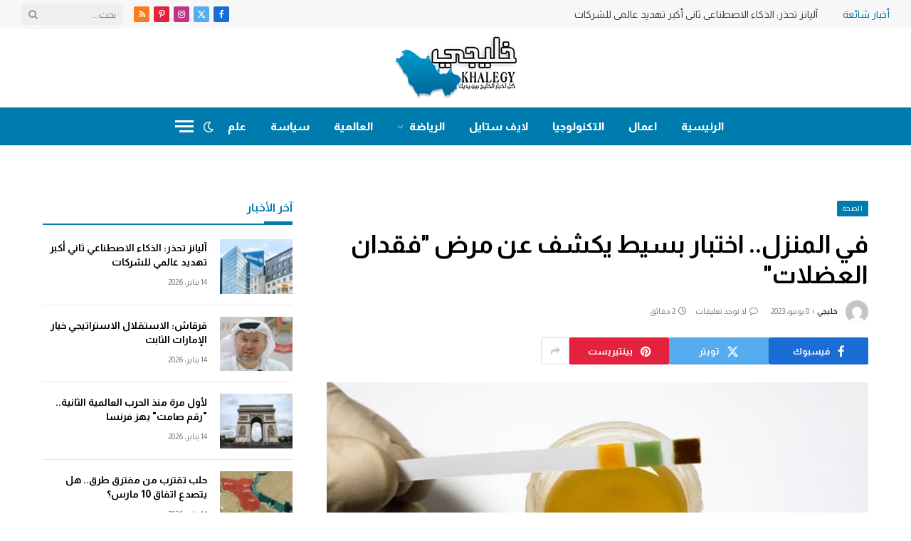

--- FILE ---
content_type: application/javascript
request_url: https://go.ezodn.com/parsonsmaize/abilene.js?gcb=195-0&cb=b20dfef28c
body_size: 3689
content:
try { !function(){function e(e){return function(e){if(Array.isArray(e))return r(e)}(e)||function(e){if("undefined"!=typeof Symbol&&null!=e[Symbol.iterator]||null!=e["@@iterator"])return Array.from(e)}(e)||i(e)||function(){throw new TypeError("Invalid attempt to spread non-iterable instance.\nIn order to be iterable, non-array objects must have a [Symbol.iterator]() method.")}()}function t(e,t){for(var n=0;n<t.length;n++){var i=t[n];i.enumerable=i.enumerable||!1,i.configurable=!0,"value"in i&&(i.writable=!0),Object.defineProperty(e,i.key,i)}}function n(e,t){var n="undefined"!=typeof Symbol&&e[Symbol.iterator]||e["@@iterator"];if(!n){if(Array.isArray(e)||(n=i(e))||t&&e&&"number"==typeof e.length){n&&(e=n);var r=0,o=function(){};return{s:o,n:function(){return r>=e.length?{done:!0}:{done:!1,value:e[r++]}},e:function(e){throw e},f:o}}throw new TypeError("Invalid attempt to iterate non-iterable instance.\nIn order to be iterable, non-array objects must have a [Symbol.iterator]() method.")}var a,d=!0,u=!1;return{s:function(){n=n.call(e)},n:function(){var e=n.next();return d=e.done,e},e:function(e){u=!0,a=e},f:function(){try{d||null==n.return||n.return()}finally{if(u)throw a}}}}function i(e,t){if(e){if("string"==typeof e)return r(e,t);var n=Object.prototype.toString.call(e).slice(8,-1);return"Object"===n&&e.constructor&&(n=e.constructor.name),"Map"===n||"Set"===n?Array.from(e):"Arguments"===n||/^(?:Ui|I)nt(?:8|16|32)(?:Clamped)?Array$/.test(n)?r(e,t):void 0}}function r(e,t){(null==t||t>e.length)&&(t=e.length);for(var n=0,i=new Array(t);n<t;n++)i[n]=e[n];return i}window.__ezDotData=function(e,t){"string"!=typeof e&&2==e.length&&(t=e[1],e=e[0]),this.name=e,this.val=t},__ez.dot.b64={keyStr:"ABCDEFGHIJKLMNOPQRSTUVWXYZabcdefghijklmnopqrstuvwxyz0123456789+/=",encode:function(e){var t,n,i,r,o,a,d,u="",f=0;for(e=Base64._utf8_encode(e);f<e.length;)r=(t=e.charCodeAt(f++))>>2,o=(3&t)<<4|(n=e.charCodeAt(f++))>>4,a=(15&n)<<2|(i=e.charCodeAt(f++))>>6,d=63&i,isNaN(n)?a=d=64:isNaN(i)&&(d=64),u=u+this._keyStr.charAt(r)+this._keyStr.charAt(o)+this._keyStr.charAt(a)+this._keyStr.charAt(d);return u},decode:function(e){var t,n,i,r,o,a,d="",u=0;for(e=e.replace(/[^A-Za-z0-9+\/=]/g,"");u<e.length;)t=this._keyStr.indexOf(e.charAt(u++))<<2|(r=this._keyStr.indexOf(e.charAt(u++)))>>4,n=(15&r)<<4|(o=this._keyStr.indexOf(e.charAt(u++)))>>2,i=(3&o)<<6|(a=this._keyStr.indexOf(e.charAt(u++))),d+=String.fromCharCode(t),64!=o&&(d+=String.fromCharCode(n)),64!=a&&(d+=String.fromCharCode(i));return Base64._utf8_decode(d)},_utf8_encode:function(e){e=e.replace(/rn/g,"n");for(var t="",n=0;n<e.length;n++){var i=e.charCodeAt(n);i<128?t+=String.fromCharCode(i):i>127&&i<2048?(t+=String.fromCharCode(i>>6|192),t+=String.fromCharCode(63&i|128)):(t+=String.fromCharCode(i>>12|224),t+=String.fromCharCode(i>>6&63|128),t+=String.fromCharCode(63&i|128))}return t},_utf8_decode:function(e){for(var t="",n=0,i=c1=c2=0;n<e.length;)(i=e.charCodeAt(n))<128?(t+=String.fromCharCode(i),n++):i>191&&i<224?(c2=e.charCodeAt(n+1),t+=String.fromCharCode((31&i)<<6|63&c2),n+=2):(c2=e.charCodeAt(n+1),c3=e.charCodeAt(n+2),t+=String.fromCharCode((15&i)<<12|(63&c2)<<6|63&c3),n+=3);return t}},__ez.dot.dataToStr=function(e){if(void 0===e)return[];try{for(var t in e)e[t].val=e[t].val+""}catch(e){}return e},__ez.dot.getCC=function(){var e="XX";return"undefined"!=typeof _ezaq&&_ezaq.hasOwnProperty("country")&&(e=_ezaq.country),e},__ez.dot.getDID=function(){var e="0";return"undefined"!=typeof _ezaq&&_ezaq.hasOwnProperty("domain_id")&&(e=_ezaq.domain_id.toString()),e},__ez.dot.getEpoch=function(e){return"undefined"!=typeof _ezaq&&_ezaq.hasOwnProperty("t_epoch")&&(e=_ezaq.t_epoch),e},__ez.dot.getPageviewId=function(){var e="";return"undefined"!=typeof _ezaq&&_ezaq.hasOwnProperty("page_view_id")&&(e=_ezaq.page_view_id),e},__ez.dot.getVisitUUID=function(){var e="";return"undefined"!=typeof _ezaq&&_ezaq.hasOwnProperty("visit_uuid")&&(e=_ezaq.visit_uuid),e},__ez.dot.getURL=function(e){return("undefined"!=typeof ezJsu&&1==ezJsu||"undefined"!=typeof _ez_sa&&1==_ez_sa||"undefined"!=typeof isAmp&&!0===isAmp||"undefined"!=typeof ezWp&&!0===ezWp||"undefined"!=typeof _ez_send_requests_through_ezoic&&!0===_ez_send_requests_through_ezoic)&&(e="//g.ezoic.net"+e),e},__ez.dot.isValid=function(e){for(var t=0;t<e.length;t++)if(e[t]instanceof __ezDotData==0)return console.error("Invalid data. ",e[t]),!1;return!0},__ez.dot.isDefined=function(){for(var e=0;e<arguments.length;e++)if(null==arguments[e])return console.error("Argument not defined. ",arguments),!1;return!0},__ez.dot.isAnyDefined=function(){for(var e=!1,t=0;t<arguments.length;t++)null!=arguments[t]&&(e=!0);return 0==e&&console.error("isAnyDefined Arguments not defined. ",arguments),e},__ez.dot.getSlotIID=function(e){var t="0";try{var n=__ez.dot.getTargetingMap(e);if(-1===__ez.dot.getElementId(e).indexOf("div-gpt-ad")&&void 0!==n.ap[0]&&9999!=n.ap[0]&&5!=n.pt[0]&&12!=n.pt[0])return t;if(void 0!==n)for(var i in n)if(-1!==i.indexOf("iid")&&void 0!==n[i][0]){t=n[i][0];break}}catch(e){}return t},__ez.dot.getElementId=function(e){var t=arguments.length>1&&void 0!==arguments[1]&&arguments[1],n="";if("string"!=typeof(n=void 0!==e.ElementId?e.ElementId:e.getSlotElementId())&&(n=""),-1!==n.indexOf("gpt_unit_")&&-1===n.indexOf("Sidebar_3")){var i=n.split("/");if(i.length>2){("Interstitial"==i[2]||"Adhesion"==i[2])&&i.length>3?(n=i[2]+"/"+i[3],void 0!==window.gamAnchorPosition&&1!=t&&(n="div-gpt-ad-"+n)):n=i[2];var r=n.lastIndexOf("_"),o=parseInt(n.substring(r+1));isNaN(o)||(n=n.substring(0,r))}}return void 0!==__ez.fads&&1==__ez.fads.isJIT&&(n=__ez.fads.GetEzoicDivId(n)),n},__ez.dot.getAdUnitPath=function(e){return void 0!==e.AdUnitPath?e.AdUnitPath:e.getAdUnitPath()},__ez.dot.getSizes=function(e){return void 0!==e.Sizes?e.Sizes:e.getSizes()},__ez.dot.getTargeting=function(e,t){return void 0!==e.Targeting?e.Targeting[t]:e.getTargeting(t)[0]},__ez.dot.getTargetingMap=function(e){if(void 0!==e.Targeting)return e.Targeting;var t=e.getTargetingMap();if("undefined"!=typeof Symbol&&Symbol&&Symbol.toStringTag&&"Map Iterator"===t[Symbol.toStringTag]){var i,r={},o=n(t);try{for(o.s();!(i=o.n()).done;){var a=i.value;r[a]=e.getTargeting(a)}}catch(e){o.e(e)}finally{o.f()}return r}return t},__ez.dot.getEzimFromElementId=function(e){if("undefined"==typeof _ezim_d)return null;for(var t=0,n=Object.values(_ezim_d);t<n.length;t++){var i=n[t];if(i.hasOwnProperty("div_id")&&i.div_id===e)return i}return null},__ez.dot.getAdUnit=function(e,t){return!0===__ez.template.isOrig||t?__ez.dot.getAdUnitPath(e).split("/").pop()+"|~ez~|"+__ez.dot.getElementId(e):__ez.dot.getElementId(e,!0)},__ez.dot.Fire=function(e,t){var n=null!=t;if("undefined"==typeof navigator||"function"!=typeof navigator.sendBeacon){var i=new XMLHttpRequest;n?(i.open("POST",e,!0),i.setRequestHeader("Content-Type","application/json"),i.send(JSON.stringify(t))):(i.open("GET",e,!0),i.send())}else{var r=n?new Blob([JSON.stringify(t)],{type:"text/plain"}):null;navigator.sendBeacon(e,r)}},__ez.initializeCmdQueue=function(e){void 0!==window[e]&&Array.isArray(window[e])&&window[e].forEach((function(e){"function"==typeof e?e():console.error("Command queue element is not a function")})),window[e]=[],window[e].push=function(e){"function"==typeof e?e():console.error("Attempted to push a non-function into the command queue")}};var o={pixels:[],firePixels:function(e){this.pixels.forEach((function(t){return t._pageLeaveFire(e)}))},attachPageLeaveListeners:function(){var e,t,n=this;if(a(document,"blur",n.firePixels.bind(n)),a(document,"ezPageUnload",n.firePixels.bind(n)),a(window,"beforeunload",n.firePixels.bind(n)),a(window,"blur",n.firePixels.bind(n)),a(window,"pagehide",n.firePixels.bind(n)),a(window,"unload",n.firePixels.bind(n)),a(document,"mouseout",(function(e){if(void 0!==(e=e||window.event)&&void 0!==e.target&&void 0!==e.target.tagName&&"input"!==e.target.tagName.toLowerCase()){var t=Math.max(document.documentElement.clientWidth,window.innerWidth||0);e.clientX>=t-50||e.clientY>=50||e.relatedTarget||e.toElement||n.firePixels.bind(n)(e)}})),document.addEventListener){var i=(void 0!==document.hidden?(e="hidden",t="visibilitychange"):void 0!==document.msHidden?(e="msHidden",t="msvisibilitychange"):void 0!==document.webkitHidden&&(e="webkitHidden",t="webkitvisibilitychange"),{hiddenPropName:e,visibilityChangeEventName:t});visbilityChangeFunc=function(e){document[i.hiddenPropName]&&n.firePixels.bind(n)(e)},document.addEventListener(i.visibilityChangeEventName,visbilityChangeFunc,!1)}else document.attachEvent("onvisibilitychange",n._pageLeaveFire.bind(n))}};function a(e,t,n){e.addEventListener?e.addEventListener(t,n,!1):e.attachEvent?e.attachEvent("on"+t,n):e["on"+t]=n}o.attachPageLeaveListeners(),__ez.Pixel=function(){function i(e){!function(e,t){if(!(e instanceof t))throw new TypeError("Cannot call a class as a function")}(this,i),this.pxURL=e,this.pixels=[],this.fireIntervalDuration=0,this.intervalTimer=null,this.pageLeaveQueue=[],o.pixels.push(this)}var r,a;return r=i,a=[{key:"setPixelBuilder",value:function(t){this.Add=function(){var i=t.apply(void 0,arguments);if(i){var r,o=n(this.pixels);try{for(o.s();!(r=o.n()).done;){var a,d=r.value,u=!0;for(var f in i)if("t_epoch"!==f&&"data"!==f&&i[f]!==d[f]){if(isNaN(i[f])&&isNaN(d[f]))continue;u=!1;break}if(u&&d.data&&Array.isArray(d.data))return void(a=d.data).push.apply(a,e(i.data))}}catch(e){o.e(e)}finally{o.f()}this.pixels.push(i)}}}},{key:"AddPageLeaveFn",value:function(e){this.pageLeaveQueue.push(e)}},{key:"setFireConfig",value:function(){var e=arguments.length>0&&void 0!==arguments[0]?arguments[0]:{},t=e.batchSize,n=void 0===t?5:t,i=e.urlParam,r=void 0===i?"":i,o=e.postPixels,a=void 0!==o&&o,d=e.includeVisitParamFn,u=void 0===d?void 0:d,f=e.withAutomaticFire,s=void 0===f||f,l=e.fireInterval,c=void 0===l?2e4:l;if(a&&r)throw new Error("postPixels and urlParam options are mutually exclusive");if(!a&&!r)throw new Error("Either postPixels or urlParam must be defined");this.fireIntervalDuration=c,this.Fire=function(){this._fire(!1),s&&this.resetFireInterval()},this._fire=function(){var e=arguments.length>0&&void 0!==arguments[0]&&arguments[0];if(void 0===document.visibilityState||"prerender"!==document.visibilityState)for(;this.pixels.length>0;){var t=e?this.pixels.length:n;(t<0||t>this.pixels.length)&&(t=this.pixels.length);var i=this.pixels.splice(0,t),o=__ez.dot.getURL(this.pxURL);o+="?orig="+(!0===__ez.template.isOrig?1:0);var d=void 0;a?d=i:o+="&"+r+"="+btoa(JSON.stringify(i)),u&&u()&&(o+="&visit_uuid="+_ezaq.visit_uuid),__ez.dot.Fire(o,d)}},this._pageLeaveFire=function(e){this.pageLeaveQueue.forEach((function(t){return t(e)})),this._fire(!0)},s&&this.resetFireInterval()}},{key:"resetFireInterval",value:function(){null!==this.intervalTimer&&clearInterval(this.intervalTimer),this.intervalTimer=setInterval(this._fire.bind(this),this.fireIntervalDuration)}}],a&&t(r.prototype,a),Object.defineProperty(r,"prototype",{writable:!1}),i}()}();} catch(err) {var hREED = function(er) {return function() {reportEzError(er, "/parsonsmaize/abilene.js")}}; typeof reportEzError==="function"?hREED(err):window.addEventListener('reportEzErrorDefined',hREED(err), {once: true}); console.error(err);}